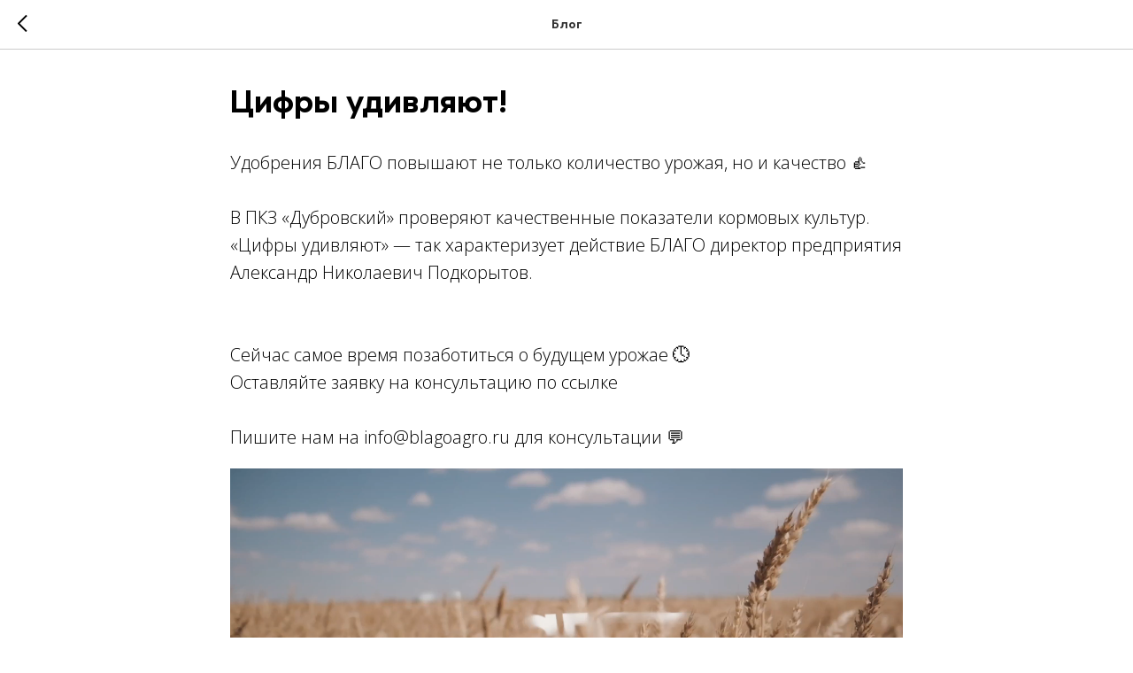

--- FILE ---
content_type: text/css
request_url: https://blagoagro.ru/custom.css?t=1748593830
body_size: 1696
content:
.uc-custom-footer .t977__text {
    color: #fff;
}
.uc-catalog-section .t853__uptitle {
    letter-spacing: 1.5px;
}
.uc-page-stepform {
    margin-top: 30px;
    margin-bottom: 50px;
}
.uc-catalog-section .t853__title {
    letter-spacing: 0.7px;
}
.uc-catalog-section .t853__descr  {
    font-weight: 500;
    letter-spacing: 1px;
}
.uc-types-section .t-title,
.uc-catalog-section .t-title,
.uc-text-primary .t-title {
    color: #3f3034;
}
.uc-types-section .t-section__descr, .uc-catalog-section .t-descr  {
    color: #3f3034;
    font-weight: 500;
} 
.uc-mainscreen-sect a.t-btn{
    transotoon: 0.5s all ease-in-out  !important;
}
.uc-mainscreen-sect a.t-btn:hover {
    background-color: #c77e1e !important;
} 
.uc-custom-footer .t977__col-inner li a:hover {
    color: #d9d9a6 !important;
}
.uc-page-stepform {
    margin-top: 30px;
    margin-bottom: 50px;
}
#allrecords .uc-contacts-page-bl a {
    color: unset!important;
}
.uc-contacts-page-bl
#allrecords .btn-primary a {
    color: #fff!important;
}
#allrecords .btn-text-white a {
    color: #fff!important;
}
#allrecords .btn-text-white a:hover {
    color: #3f3034!important;
    background-color: #d9d9a6!important;
}
#allrecords .instruction-page-head a {
    color: #fff!important;
}
#allrecords .btn-instruction a {
    color: #F7DFB7!important;
}
#allrecords .btn-instruction-green a {
    color: #ffffff!important;
}
#allrecords .btn-instruction:hover a {
    background-color: #fff!important;
    color: #F7DFB7!important;
}
.uc-results-btns-bl .btn-primary a:hover {
    border: 1px solid #cb8c3f!important;
}
#allrecords .btn-instruction-green:hover a {
    color: #007467!important;
    background-color: #f3f2f0!important;
    border: 1px solid #007467!important;
}
.btn-wa-green:hover a  {
    filter: brightness(150%)!important;
}
.uc-section-calc .t-container {text-align: center!important}
.uc-section-calc form {display: inline-block!important; text-align: center!important}
.uc-section-calc input[name="productivity"], .uc-section-calc input[name="norma"] {min-width: 100px!important}
.uc-section-calc .t678 .t-input-title {text-align: left; padding-bottom: 12px;}
.uc-section-calc .t-calc__wrapper  {text-align: center;}
.uc-section-calc .t678 .t-input-group {margin-bottom: 40px;}
.uc-section-calc .t-calc {font-size: 22px;}
#allrecords .btn-green a {background-color: ##2C8E5D!important; color: #fff!important;}
#allrecords .btn-green a:hover {background-color: #60C793!important; color: #fff!important;}
#allrecords .btn-white a {background-color: ##fff!important; color: #000!important;}
#allrecords .btn-white a:hover {background-color: #cb8c3f!important; color: #fff!important;}
#allrecords .btn-primary a:hover {background-color: #fff!important; color: #cb8c3f!important;}
.text-shadow-big {text-shadow: 2px 2px 4px black;}
.text-shadow-small {text-shadow: 1px 1px 2px black;}
.t977__text.t-text {color: #fff!important;}
.t977 .t977__text.t-text a {
	display: inline-block;
	margin: 10px 0 0 0;
}
.uc-custom-footer .t977__text.t-text a:hover {
	opacity: 0.8;
}
@media screen and (max-width: 960px) {
.uc-fert-group-sect .t853__col, .uc-catalog-section .t853__col {
  margin-bottom: 20px;
}
.uc-page-stepform {
    margin-top: 40px;
    margin-bottom: 60px;
}}
.dynamic, .dynamic2 {
  opacity: 0;
  transition: .5s;
}

.dynamic-active, .dynamic2-active {
  opacity: 1;
}
.uc-types-section .t649__col:hover, .uc-types-section .t844__col:hover {
    box-shadow: 0px 5px 10px 0px rgba(0, 0, 0, 0.5);
}
.uc-types-section .t649__col {
    padding-bottom: 15px;
    bordeer-radius: 5px;
    -webkit-border-radius: 5px;
}
.uc-types-section .t649__col .t649__title{
    padding-left: 10px;
    padding-right: 10px;
}
.uc-types-section .t649__col:hover .t649__title div, .uc-types-section .t844__col:hover .t844__wrappercenter div {
    color:  #c77e1e !important;
}
.uc-types-section .t844__col:hover .t844__img {
    transform: translateX(5px);
    transform: translateY(5px);
    scale: 1.05;
}
.uc-types-section .t844__col{
    cursor: pointer;
}
@media screen and (max-width: 960px) {
.uc-types-section .t844__col {
  padding-bottom: 20px;
  margin-bottom: 25px;
}
}
.uc-menu-top {
    transition: all 0.5s ease;
    width: 100%;
    position: fixed;
    top: -100px;
}
.uc-menu-top-fixed {
    display: block !important;
    width: 100%;
    position: fixed;
    top: 0;
    z-index: 9997;
    transition: all 1s ease;
    -webkit-box-shadow: 2px 2px 4px 0px rgba(0, 0, 0, 0.2);
    -moz-box-shadow: 2px 2px 4px 0px rgba(0, 0, 0, 0.2);
    box-shadow: 2px 2px 4px 0px rgba(0, 0, 0, 0.2);
    }
.uc-catalog-section .t853__container, .uc-btn-line-section .t853__container {
    display: flex;
    flex-wrap: wrap;
    flex-direction: row;
    align-items: stretch;
}
.uc-catalog-section .t853__col, .uc-btn-line-section .t853__col {
    position: relative;
    padding-bottom: 65px;
} 
.uc-catalog-section .t853__col .t853__btn-wrapper, .uc-btn-line-section .t853__col .t853__btn-wrapper {
    position: absolute;
    bottom: 0;
    left: 0;
    right: 0;
} 
.uc-tab-bottom {
    padding-bottom: 70px !important;
}
.uc-fert-group-sect .t853__container, .uc-btn-line-section .t853__container {
    display: flex;
    flex-wrap: wrap;
    flex-direction: row;
    align-items: stretch;
}
.uc-fert-group-sect .t853__col {
    position: relative;
    padding-bottom: 65px;
} 
.uc-fert-group-sect .t853__col .t853__btn-wrapper {
    position: absolute;
    bottom: 0;
    left: 0;
    right: 0;
} 
/*Скрыть дату записей блога*/
.js-feed-post-date {
    visibility: hidden;
}
@media screen and (max-width: 960px) {
.uc-menu-top, uc-menu-top-fixed {
  display: none !important;
} }
.uc-home-blog-socials .t-sociallinks__item_vk a svg path {
    fill: #0077FF !important; 
}
.uc-home-blog-socials .t-sociallinks__item_telegram a svg path {
    fill: #0088cc !important; 
}
@media (max-width: 479.98px) {
 .uc-section-calc-titl .t-title_xs {font-size: 20px!important;}   
}

@media (min-width: 480px) {
    
}

//@media (min-width: 640px) {}

@media (min-width: 960px) {
    .uc-section-calc .t-calc {font-size: 25px;}
    .uc-section-calc .t678 .t-input-title {padding-bottom: 17px;}
}

@media (min-width: 960px) and (max-width: 1199.98px) {
    .t830__panel {
    	position: absolute;
    	top: 15px;
    	width: 70px;
	    z-index: 5;
    }
}

//@media (min-width: 1200px) {}